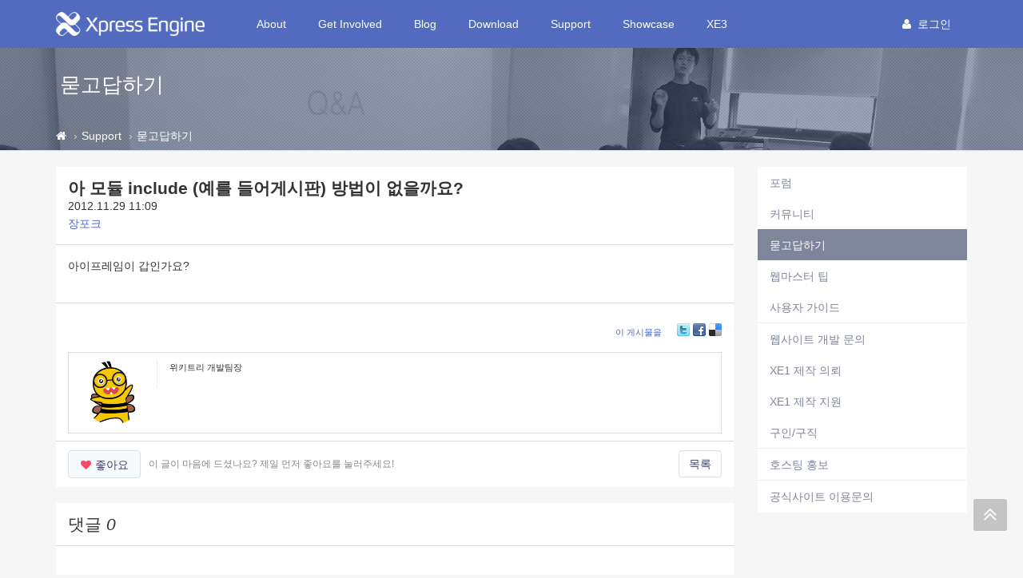

--- FILE ---
content_type: text/html; charset=UTF-8
request_url: https://xe1.xpressengine.com/qna/21364397
body_size: 10764
content:
<!DOCTYPE html>
<html lang="ko">
<head>
<!-- META -->
<meta charset="utf-8">
<meta name="Generator" content="XpressEngine">
<meta http-equiv="X-UA-Compatible" content="IE=edge">
<!-- TITLE -->
<title>아 모듈 include (예를 들어게시판) 방법이 없을까요? - 묻고답하기 - XpressEngine</title>
<!-- CSS -->
<link rel="stylesheet" href="/common/css/xe.css?20191023164956" />
<link rel="stylesheet" href="/addons/tag_relation/skins/default/css/default.css?20161222171424" />
<link rel="stylesheet" href="/addons/autocomplete/autocomplete.css?20161222171424" />
<link rel="stylesheet" href="/addons/oembed/jquery.oembed.css?20161222171424" />
<link rel="stylesheet" href="/modules/board/skins/xev3a/board.default.css?20161222171425" />
<link rel="stylesheet" href="/layouts/xe_v4/css/bootstrap.min.css?20161222171424" />
<link rel="stylesheet" href="/layouts/xe_v4/css/plugins.css?20161222171424" />
<link rel="stylesheet" href="/layouts/xe_v4/css/main.css?20161222171424" />
<link rel="stylesheet" href="/layouts/xe_v4/css/themes.css?20161222171424" />
<link rel="stylesheet" href="/layouts/xe_v4/css/xev4.css?20170613005111" />
<link rel="stylesheet" href="/modules/editor/styles/ckeditor_recommend/style.css?20191023164956" />
<link rel="stylesheet" href="/widgets/like_it/skins/default/default.likeit.css?20161222171425" />
<link rel="stylesheet" href="/widgets/bannerWidget/skins/default/banner.css?20170616111345" />
<!-- JS -->
<script>
var current_url = "https://xe1.xpressengine.com/?mid=qna&document_srl=21364397";
var request_uri = "https://xe1.xpressengine.com/";
var current_mid = "qna";
var waiting_message = "서버에 요청 중입니다. 잠시만 기다려주세요.";
var ssl_actions = new Array();
var default_url = "https://xe1.xpressengine.com/";
var enforce_ssl = true;</script>
<!--[if lt IE 9]><script src="/common/js/jquery-1.x.js?20161222171424"></script>
<![endif]--><!--[if gte IE 9]><!--><script src="/common/js/jquery.js?20161222171424"></script>
<!--<![endif]--><script src="/common/js/modernizr.js?20161222171424"></script>
<script src="/common/js/x.js?20161222171424"></script>
<script src="/common/js/URI.js?20171128173949"></script>
<script src="/common/js/blankshield.min.js?20191023164956"></script>
<script src="/common/js/common.js?20191023164956"></script>
<script src="/common/js/js_app.js?20191023164956"></script>
<script src="/common/js/xml2json.js?20170613005111"></script>
<script src="/common/js/xml_handler.js?20191023164956"></script>
<script src="/common/js/xml_js_filter.js?20191023164956"></script>
<script src="/modules/board/tpl/js/board.js?20191023164956"></script>
<script src="/common/js/html5.js?20161222171424"></script>
<script src="/common/js/respond.min.js?20161222171424"></script>
<script src="/widgets/like_it/skins/default/default.likeit.js?20161222171425"></script>
<!-- RSS -->
<link rel="alternate" type="application/rss+xml" title="RSS" href="https://xe1.xpressengine.com/qna/rss" /><link rel="alternate" type="application/atom+xml" title="Atom" href="https://xe1.xpressengine.com/qna/atom" /><!-- ICON -->
<link rel="shortcut icon" href="https://xe1.xpressengine.com/files/attach/xeicon/favicon.ico" /><link rel="apple-touch-icon" href="https://xe1.xpressengine.com/files/attach/xeicon/mobicon.png" />
<script>
						if(!captchaTargetAct) {var captchaTargetAct = [];}
						captchaTargetAct.push("procBoardInsertDocument","procBoardInsertComment","procIssuetrackerInsertIssue","procIssuetrackerInsertHistory","procTextyleInsertComment");
						</script>
<meta name="naver-site-verification" content="66482830c56352164ea614a3b36b4065ec8a82bf"/>

<script>
//<![CDATA[
var document_srl = 21364397;
//]]>
</script>

<meta name="viewport" content="width=device-width">
<style> .xe_content { font-size:14px; }</style>
<link rel="canonical" href="https://xe1.xpressengine.com/qna/21364397" />
<meta name="keywords" content="xpressengine,xe,cms,open-source" />
<meta name="description" content="아이프레임이 갑인가요?" />
<meta property="og:locale" content="ko_KR" />
<meta property="og:type" content="article" />
<meta property="og:url" content="https://xe1.xpressengine.com/qna/21364397" />
<meta property="og:site_name" content="XpressEngine" />
<meta property="og:title" content="아 모듈 include (예를 들어게시판) 방법이 없을까요? - 묻고답하기 - XpressEngine" />
<meta property="og:description" content="아이프레임이 갑인가요?" />
<meta property="article:published_time" content="2012-11-29T11:09:26+09:00" />
<meta property="article:modified_time" content="2012-11-29T11:09:26+09:00" />
<meta property="og:image" content="https://xe1.xpressengine.com/files/attach/site_image/site_image.1457187466.png" />
<meta property="og:image:width" content="1200" />
<meta property="og:image:height" content="600" />
<!-- Google Analytics -->
<script>
(function(i,s,o,g,r,a,m){i['GoogleAnalyticsObject']=r;i[r]=i[r]||function(){
(i[r].q=i[r].q||[]).push(arguments)},i[r].l=1*new Date();a=s.createElement(o),
m=s.getElementsByTagName(o)[0];a.async=1;a.src=g;m.parentNode.insertBefore(a,m)
})(window,document,'script','//www.google-analytics.com/analytics.js','ga');

ga('create', 'UA-46389165-1', 'auto');
ga('send', 'pageview', '/qna/21364397');
</script>

<style>
								.footer-user-box {
									margin: 0;
									padding: 0;
								}
								.footer-user-list {
									list-style: none;
								}
								.footer-user-list-title {
									display: inline-block;
									padding-right: 5px;
									font-weight: 700;
								}
								.footer-util-box {
									margin: 0;
									padding: 0;
								}
								.footer-util-list {
									list-style: none;
									position: relative;
									display: inline-block;
									padding-right: 5px;
								}
								.footer-util-list:after {
									content: '';
									display: block;
									width: 1px;
									height: 12px;
									position: absolute;
									top: 5px;
									right: 0;
									background: #D9D9D9;
								}
								.footer-util-list:last-child:after {
									display: none;
								}
							</style><script>
//<![CDATA[
xe.current_lang = "ko";
xe.cmd_find = "찾기";
xe.cmd_cancel = "취소";
xe.cmd_confirm = "확인";
xe.msg_no_root = "루트는 선택 할 수 없습니다.";
xe.msg_no_shortcut = "바로가기는 선택 할 수 없습니다.";
xe.msg_select_menu = "대상 메뉴 선택";
//]]>
</script>
</head>
<body>
<!-- 로그인 XE 제공자 연결 -->
<div id="page-container" class="header-fixed-top">
	<!-- Main Container -->
	<div id="main-container">
		<header class="navbar navbar-inverse navbar-fixed-top" role="navigation">
			<div class="container">
				<!-- GNB-HEADER -->
				<div class="navbar-header">
					<a href="https://xe1.xpressengine.com/">
						<h1 class="navbar-brand hidden-lg"><img src="/layouts/xe_v4/img/bi.png" alt="XpressEngine" width="69"
								height="30"></h1>
						<h1 class="navbar-brand visible-lg"><img src="/layouts/xe_v4/img/bi-lg.png" alt="XpressEngine" width="186"
								height="30"></h1>
					</a>
				</div>
				<!-- GNB -->
				<div class="collapse navbar-collapse" id="horizontal-menu-collapse">
					<ul class="nav navbar-nav">
												<li
							class="dropdown">
							<a href="https://xe1.xpressengine.com/about"
								class=" dropdown-toggle disabled "
								data-toggle="dropdown" |cond="$__Context->val1['list']">About</a>
							<ul class="dropdown-menu">
																									<li
										class="">
										<a href="https://xe1.xpressengine.com/about"
										
											class="active" |cond="$__Context->val2['selected']">About</a>																			</li>
																	<li
										class="">
										<a href="https://www.xehub.io/team"
										
											class="active" |cond="$__Context->val2['selected']">Team</a>																			</li>
																	<li
										class="">
										<a href="https://xe1.xpressengine.com/event"
										
											class="active" |cond="$__Context->val2['selected']">Event</a>																			</li>
																	<li
										class="divider">
																													</li>
																	<li
										class="">
										<a href="https://xe1.xpressengine.com/brand"
										
											class="active" |cond="$__Context->val2['selected']">Brand</a>																			</li>
															</ul>						</li><li
							class="dropdown">
							<a href="https://xe1.xpressengine.com/learn"
								class=" dropdown-toggle disabled "
								data-toggle="dropdown" |cond="$__Context->val1['list']">Get Involved</a>
							<ul class="dropdown-menu">
																									<li
										class="">
										<a href="https://xe1.xpressengine.com/learn"
										
											class="active" |cond="$__Context->val2['selected']">Learn</a>																			</li>
																	<li
										class="">
										<a href="https://xe1.xpressengine.com/dev_guide"
										
											class="active" |cond="$__Context->val2['selected']">개발자 가이드</a>																			</li>
																	<li
										class="">
										<a href="http://xpressengine.github.io/xe-manual-api/html/"
										
											class="active" |cond="$__Context->val2['selected']">API</a>																			</li>
															</ul>						</li><li
							class="">
							<a href="https://xe1.xpressengine.com/devlog"
								class=" "
								data-toggle="dropdown" |cond="$__Context->val1['list']">Blog</a>
													</li><li
							class="dropdown">
							<a href="https://xe1.xpressengine.com/download"
								class=" dropdown-toggle disabled "
								data-toggle="dropdown" |cond="$__Context->val1['list']">Download</a>
							<ul class="dropdown-menu">
																									<li
										class="">
										<a href="https://xe1.xpressengine.com/download"
										
											class="active" |cond="$__Context->val2['selected']">XE 자료실</a>																			</li>
																	<li
										class="">
										<a href="https://xe1.xpressengine.com/markethub"
										
											class="active" |cond="$__Context->val2['selected']">마켓 허브</a>																			</li>
															</ul>						</li><li
							class="dropdown">
							<a href="https://xe1.xpressengine.com/support"
								class="active dropdown-toggle disabled "
								data-toggle="dropdown" |cond="$__Context->val1['list']">Support</a>
							<ul class="dropdown-menu">
																									<li
										class="">
										<a href="https://xe1.xpressengine.com/forum"
										
											class="active" |cond="$__Context->val2['selected']">포럼</a>																			</li>
																	<li
										class="">
										<a href="https://xe1.xpressengine.com/community"
										
											class="active" |cond="$__Context->val2['selected']">커뮤니티</a>																			</li>
																	<li
										class="">
										<a href="https://xe1.xpressengine.com/qna"
										
											class="active" |cond="$__Context->val2['selected']">묻고답하기</a>																			</li>
																	<li
										class="">
										<a href="https://xe1.xpressengine.com/tip"
										
											class="active" |cond="$__Context->val2['selected']">웹마스터 팁</a>																			</li>
																	<li
										class="">
										<a href="https://xe1.xpressengine.com/user_guide"
										
											class="active" |cond="$__Context->val2['selected']">사용자 가이드</a>																			</li>
																	<li
										class="divider">
																													</li>
																	<li
										class="">
										<a href="https://xe1.xpressengine.com/contact_us"
										
											class="active" |cond="$__Context->val2['selected']">웹사이트 개발 문의</a>																			</li>
																	<li
										class="">
										<a href="https://xe1.xpressengine.com/request"
										
											class="active" |cond="$__Context->val2['selected']">XE1 제작 의뢰</a>																			</li>
																	<li
										class="">
										<a href="https://xe1.xpressengine.com/agent"
										
											class="active" |cond="$__Context->val2['selected']">XE1 제작 지원</a>																			</li>
																	<li
										class="">
										<a href="https://xe1.xpressengine.com/jobs"
										
											class="active" |cond="$__Context->val2['selected']">구인/구직</a>																			</li>
																	<li
										class="divider">
																													</li>
																	<li
										class="">
										<a href="https://xe1.xpressengine.com/hosting"
										
											class="active" |cond="$__Context->val2['selected']">호스팅 홍보</a>																			</li>
																	<li
										class="divider">
																													</li>
																	<li
										class="">
										<a href="https://xe1.xpressengine.com/service_help"
										
											class="active" |cond="$__Context->val2['selected']">공식사이트 이용문의</a>																			</li>
															</ul>						</li><li
							class="">
							<a href="https://xe1.xpressengine.com/showcase"
								class=" "
								data-toggle="dropdown" |cond="$__Context->val1['list']">Showcase</a>
													</li><li
							class="dropdown">
							<a href="https://www.xpressengine.com"
								class=" dropdown-toggle disabled "
								data-toggle="dropdown" |cond="$__Context->val1['list']">XE3</a>
							<ul class="dropdown-menu">
																									<li
										class="">
										<a href="https://www.xpressengine.com/"
										
											class="active" |cond="$__Context->val2['selected']">XE3</a>																			</li>
															</ul>						</li>					</ul>
					<div class="navbar-right">
						<ul class="nav navbar-nav member-menu">
														<!-- User Dropdown -->
																					<li class="dropdown">
								<a data-toggle="dropdown" class="dropdown-toggle disabled"
									href="https://xe1.xpressengine.com/index.php?mid=qna&amp;document_srl=21364397&amp;act=dispMemberLoginForm" |cond="!$__Context->is_logged"
									href="https://xe1.xpressengine.com/index.php?mid=qna&amp;document_srl=21364397&amp;act=dispMemberInfo" |cond="$__Context->is_logged">
																		<block href="https://xe1.xpressengine.com/index.php?mid=qna&amp;document_srl=21364397&amp;act=dispMemberLoginForm"><i
											class="fa fa-user" style="margin-right:8px"></i>로그인								</a>
								<ul id="member-menu-container" class="dropdown-menu">
									<li>
																																																		<a href="https://xe1.xpressengine.com/index.php?mid=qna&amp;document_srl=21364397&amp;act=dispMemberLoginForm">로그인</a>										<a href="https://xe1.xpressengine.com/index.php?mid=qna&amp;document_srl=21364397&amp;act=dispMemberSignUpForm">회원가입</a>									</li>
								</ul>
							</li>
							<!-- END User Dropdown -->
						</ul>
					</div>
				</div>
			</div>
		</header>
		<!-- END Header -->
		<!-- Page content -->
		<div id="page-content" class="clearfix">
			<div class="content-header"
				style="background: url('/layouts/xe_v4/img/bg004.jpg') repeat scroll 0 0; background-size:cover">
				<div class="header-section container">
					<h1>
												묻고답하기																	</h1>
				</div>
				
				<div class="breadcrumb-container">
					<div class="container">
						<ol class="breadcrumb">
							<li><a class="text-muted" href="https://xe1.xpressengine.com/" title="Home"><i class="fa fa-home"></i></a>
							</li>
															<li><a class="text-muted" href="https://xe1.xpressengine.com/support">Support</a></li>
																																					<li><a href="https://xe1.xpressengine.com/qna"
										class="text-muted">묻고답하기</a></li>
													</ol>
					</div>
				</div>				
			</div>						<div class="container">
				<div class="row clearfix">
					<!-- content -->
					<div class="col-xs-9" |cond="!$__Context->page_full_width" class="col-xs-12" |cond="$__Context->page_full_width">
						<div id="content-container">
																    <div class="board">
			<div class="board_read">
	<div class="panel panel-default">
		<!-- READ HEADER -->
		<div class="panel-heading">
			<h1 class="panel-title">
								<a href="https://xe1.xpressengine.com/qna/21364397">아 모듈 include (예를 들어게시판) 방법이 없을까요?</a>
			</h1>
			<p class="time">
				2012.11.29 11:09			</p>
			<p class="meta">
												<a href="#popup_menu_area" class="member_21353271 author" onclick="return false">장포크</a>				<span class="sum">
									</span>
			</p>
		</div>
		<!-- /READ HEADER -->
		<!-- Extra Output -->
				<!-- /Extra Output -->
		<!-- READ BODY -->
		<div class="read_body panel-body">
						<!--BeforeDocument(21364397,21353271)--><div class="document_21364397_21353271 xe_content"><p>아이프레임이 갑인가요?</p></div><!--AfterDocument(21364397,21353271)-->					</div>
		<!-- /READ BODY -->
		<!-- READ FOOTER -->
		<div class="read_footer panel-footer clearfix">
						<div class="tns">
												<a class="document_21364397 action" href="#popup_menu_area" onclick="return false">이 게시물을</a>
				<ul class="sns">
					<li class="twitter link"><a href="http://twitter.com/">Twitter</a></li>
					<li class="facebook link"><a href="http://facebook.com/">Facebook</a></li>
					<li class="delicious link"><a href="http://delicious.com/">Delicious</a></li>
				</ul>
				<script>
					var sTitle = '아 모듈 include (예를 들어게시판) 방법이 없을까요?';
					jQuery(function($){
					$('.twitter>a').snspost({
					type : 'twitter',
					content : sTitle + ' https://xe1.xpressengine.com/qna/21364397'
				});
				$('.facebook>a').snspost({
				type : 'facebook',
				content : sTitle
			});
			$('.delicious>a').snspost({
			type : 'delicious',
			content : sTitle
		});
	});
</script>
</div>
<div class="sign">
	<img src="https://xe1.xpressengine.com/files/member_extra_info/profile_image/271/353/021/21353271.png?20150602121423" alt="Profile" class="pf" />	<div class="tx"><p>위키트리 개발팀장<br /><br /></p></div></div></div>
<div class="panel-footer clearfix">
	<div class="pull-left">
						<div class="xe-widget-wrapper " style="display:inline-block;overflow:inherit;"><div style="*zoom:1;padding:0px 0px 0px 0px !important;"><div class="btn btn-default btn-alt btn-like-it" data-profile-image="/modules/board/skins/xev3a/profile.gif" data-disabled="disabled" data-target-srl="21364397" data-action="likeit">
	<i class="fa fa-heart"></i><span>좋아요</span><small class="count"></small>
</div>
<!-- message -->
<span class="like-it-message" data-target-srl="21364397">
		<span class="default_msg">이 글이 마음에 드셨나요? 제일 먼저 좋아요를 눌러주세요!</span>
</span></div></div>
	</div>
	<div class="pull-right">
		<a href="https://xe1.xpressengine.com/qna" class="btn btn-default btn-alt">목록</a>
	</div>
</div>
<!-- /READ FOOTER -->
</div>
</div>
<!-- COMMENT -->
<div class="feedback panel panel-default" id="comment">
	<div class="panel-heading">
		<h2 class="panel-title">댓글 <em>0</em></h2>
	</div>
	<div class="panel-body">
				<div class="text-center">
					</div>
	</div>
	<div class="panel-body">
			</div>
	<div class="panel-footer text-right">
		<a href="https://xe1.xpressengine.com/qna" class="btn btn-default btn-alt">목록</a>
		
	</div>
</div>
<div>
</div>
<!-- /COMMENT -->
	<div class="panel panel-default clearfix">
		<div class="table board_list" id="board_list">
			<table width="100%" class="table" summary="List of Articles">
				<thead>
					<!-- LIST HEADER -->
					<tr>
																											<th scope="col"><span>글쓴이</span></th>																																																																																			<th scope="col" class="title"><span>제목</span></th>																																																																																																																																				<th scope="col"><span><a href="https://xe1.xpressengine.com/index.php?mid=qna&amp;document_srl=21364397&amp;sort_index=update_order&amp;order_type=desc">최종 글</a></span></th>																																													</tr>
					<!-- /LIST HEADER -->
				</thead>
								<tbody>
					<!-- NOTICE -->
										
					<tr class="notice ">
																											<td class="author"><a href="#popup_menu_area" class="member_18323188" onclick="return false">XE</a></td>																																																																																			<td class="title">
								<a href="https://xe1.xpressengine.com/qna/22547110">
									<span class="label label-primary">공지</span> <span style="font-weight:bold;">글 쓰기,삭제 운영방식 변경 공지</span>								</a>
								<a href="https://xe1.xpressengine.com/qna/22547110#comment" class="replyNum" title="Replies">
									[16]
								</a>																								
															</td>																																																																																																																																				<td class="lastReply">
																	<a href="https://xe1.xpressengine.com/qna/22547110#comment" title="Last Reply">
										2019.03.05									</a>
									<span>
										<sub>by</sub>
										남기남									</span>																							</td>																																													</tr>					<!-- /NOTICE -->
					<!-- LIST -->
					<tr class="">
																											<td class="author"><a href="#popup_menu_area" class="member_3911202" onclick="return false">박경서726</a></td>																																																																																			<td class="title">
								<a href="https://xe1.xpressengine.com/qna/21365148">회원설정 - 연동하기  질문(의사면허번호 조회)</a>
								 
																																							</td>																																																																																																																																				<td class="lastReply">
																&nbsp;							</td>																																													</tr><tr class="">
																											<td class="author"><a href="#popup_menu_area" class="member_21270168" onclick="return false">RUNFS</a></td>																																																																																			<td class="title">
								<a href="https://xe1.xpressengine.com/qna/21364313">확장변수 날짜(일자) 정렬 오류</a>
								 
																																							</td>																																																																																																																																				<td class="lastReply">
																&nbsp;							</td>																																													</tr><tr class="">
																											<td class="author"><a href="#popup_menu_area" class="member_3726762" onclick="return false">술익는마을</a></td>																																																																																			<td class="title">
								<a href="https://xe1.xpressengine.com/qna/21365022">텍스타일 백업한 데이터를 불러오기</a>
								 
																																							</td>																																																																																																																																				<td class="lastReply">
																&nbsp;							</td>																																													</tr><tr class="">
																											<td class="author"><a href="#popup_menu_area" class="member_21353858" onclick="return false">어렵다용</a></td>																																																																																			<td class="title">
								<a href="https://xe1.xpressengine.com/qna/21363396">ssh로 xe코어 압축해제 명령어 부탁해요. 1.5.3.6.버전요</a>
								<a href="https://xe1.xpressengine.com/qna/21363396#comment" class="replyNum" title="Replies">[2]</a> 
																																							</td>																																																																																																																																				<td class="lastReply">
																	<a href="https://xe1.xpressengine.com/qna/21363396#comment" title="Last Reply">
										2012.11.29									</a>
									<span>
										<sub>by</sub>
										묵탱									</span>																							</td>																																													</tr><tr class="">
																											<td class="author"><a href="#popup_menu_area" class="member_18137356" onclick="return false">onair</a></td>																																																																																			<td class="title">
								<a href="https://xe1.xpressengine.com/qna/21364762">설치시 퍼미션에러</a>
								<a href="https://xe1.xpressengine.com/qna/21364762#comment" class="replyNum" title="Replies">[1]</a> 
																																							</td>																																																																																																																																				<td class="lastReply">
																	<a href="https://xe1.xpressengine.com/qna/21364762#comment" title="Last Reply">
										2012.11.29									</a>
									<span>
										<sub>by</sub>
										onair									</span>																							</td>																																													</tr><tr class="">
																											<td class="author"><a href="#popup_menu_area" class="member_21337939" onclick="return false">아수라13</a></td>																																																																																			<td class="title">
								<a href="https://xe1.xpressengine.com/qna/21364645">NetCabin_X3 를 사용하고 있습니다. 위젯박스 위에 기본타이틀(?)을 어찌 변경할까요</a>
								<a href="https://xe1.xpressengine.com/qna/21364645#comment" class="replyNum" title="Replies">[1]</a> 
																																							</td>																																																																																																																																				<td class="lastReply">
																	<a href="https://xe1.xpressengine.com/qna/21364645#comment" title="Last Reply">
										2012.11.29									</a>
									<span>
										<sub>by</sub>
										송동우									</span>																							</td>																																													</tr><tr class="">
																											<td class="author"><a href="#popup_menu_area" class="member_21353858" onclick="return false">어렵다용</a></td>																																																																																			<td class="title">
								<a href="https://xe1.xpressengine.com/qna/21364627">레이아웃 에러</a>
								<a href="https://xe1.xpressengine.com/qna/21364627#comment" class="replyNum" title="Replies">[1]</a> 
																																							</td>																																																																																																																																				<td class="lastReply">
																	<a href="https://xe1.xpressengine.com/qna/21364627#comment" title="Last Reply">
										2012.11.29									</a>
									<span>
										<sub>by</sub>
										착한악마									</span>																							</td>																																													</tr><tr class="">
																											<td class="author"><a href="#popup_menu_area" class="member_21341105" onclick="return false">폼메일</a></td>																																																																																			<td class="title">
								<a href="https://xe1.xpressengine.com/qna/21348080">제로보드xe에서 폼메일 기능을 넣으려고 합니다.</a>
								<a href="https://xe1.xpressengine.com/qna/21348080#comment" class="replyNum" title="Replies">[1]</a> 
																																							</td>																																																																																																																																				<td class="lastReply">
																	<a href="https://xe1.xpressengine.com/qna/21348080#comment" title="Last Reply">
										2012.11.29									</a>
									<span>
										<sub>by</sub>
										착한악마									</span>																							</td>																																													</tr><tr class="">
																											<td class="author"><a href="#popup_menu_area" class="member_18435078" onclick="return false">미디안</a></td>																																																																																			<td class="title">
								<a href="https://xe1.xpressengine.com/qna/21363542">1.5.3.6 업데이트후 증상..</a>
								<a href="https://xe1.xpressengine.com/qna/21363542#comment" class="replyNum" title="Replies">[1]</a> 
																																							</td>																																																																																																																																				<td class="lastReply">
																	<a href="https://xe1.xpressengine.com/qna/21363542#comment" title="Last Reply">
										2012.11.29									</a>
									<span>
										<sub>by</sub>
										미디안									</span>																							</td>																																													</tr><tr class="">
																											<td class="author"><a href="#popup_menu_area" class="member_20821959" onclick="return false">타우렌힐농장</a></td>																																																																																			<td class="title">
								<a href="https://xe1.xpressengine.com/qna/21364600">게시판관리에서 분류관리문제입니다.</a>
								<a href="https://xe1.xpressengine.com/qna/21364600#comment" class="replyNum" title="Replies">[1]</a> 
																<img src="https://xe1.xpressengine.com/modules/document/tpl/icons//file.gif" alt="file" title="file" style="margin-right:2px;" />																							</td>																																																																																																																																				<td class="lastReply">
																	<a href="https://xe1.xpressengine.com/qna/21364600#comment" title="Last Reply">
										2012.11.29									</a>
																																</td>																																													</tr><tr class="active">
																											<td class="author"><a href="#popup_menu_area" class="member_21353271" onclick="return false">장포크</a></td>																																																																																			<td class="title">
								<a href="https://xe1.xpressengine.com/qna/21364397">아 모듈 include (예를 들어게시판) 방법이 없을까요?</a>
								 
																																							</td>																																																																																																																																				<td class="lastReply">
																&nbsp;							</td>																																													</tr><tr class="">
																											<td class="author"><a href="#popup_menu_area" class="member_20923644" onclick="return false">윤성희R</a></td>																																																																																			<td class="title">
								<a href="https://xe1.xpressengine.com/qna/21364342">페이지 모듈의 타입 변경</a>
								<a href="https://xe1.xpressengine.com/qna/21364342#comment" class="replyNum" title="Replies">[1]</a> 
																																							</td>																																																																																																																																				<td class="lastReply">
																	<a href="https://xe1.xpressengine.com/qna/21364342#comment" title="Last Reply">
										2012.11.29									</a>
									<span>
										<sub>by</sub>
										sejin7940									</span>																							</td>																																													</tr><tr class="">
																											<td class="author"><a href="#popup_menu_area" class="member_3304630" onclick="return false">김재순</a></td>																																																																																			<td class="title">
								<a href="https://xe1.xpressengine.com/qna/21364242">위젯코드를 수동으로 삽입할때 경로</a>
								 
																																							</td>																																																																																																																																				<td class="lastReply">
																&nbsp;							</td>																																													</tr><tr class="">
																											<td class="author"><a href="#popup_menu_area" class="member_20074117" onclick="return false">이지매니아</a></td>																																																																																			<td class="title">
								<a href="https://xe1.xpressengine.com/qna/21363861">게시판에 올라간 이미지 확대 금지 가능한가요?</a>
								<a href="https://xe1.xpressengine.com/qna/21363861#comment" class="replyNum" title="Replies">[2]</a> 
																																							</td>																																																																																																																																				<td class="lastReply">
																	<a href="https://xe1.xpressengine.com/qna/21363861#comment" title="Last Reply">
										2012.11.29									</a>
									<span>
										<sub>by</sub>
										sejin7940									</span>																							</td>																																													</tr><tr class="">
																											<td class="author"><a href="#popup_menu_area" class="member_19558330" onclick="return false">cocoplick</a></td>																																																																																			<td class="title">
								<a href="https://xe1.xpressengine.com/qna/19644826">사이트 메인가운데에 로고다는법좀 알켜주세요 ㅠㅠ</a>
								<a href="https://xe1.xpressengine.com/qna/19644826#comment" class="replyNum" title="Replies">[2]</a> 
																																							</td>																																																																																																																																				<td class="lastReply">
																	<a href="https://xe1.xpressengine.com/qna/19644826#comment" title="Last Reply">
										2012.11.29									</a>
									<span>
										<sub>by</sub>
										디쎔버									</span>																							</td>																																													</tr><tr class="">
																											<td class="author"><a href="#popup_menu_area" class="member_3946287" onclick="return false">떠나자</a></td>																																																																																			<td class="title">
								<a href="https://xe1.xpressengine.com/qna/18524173">로고 중앙정렬 안되네요..  ㅡㅡ;</a>
								<a href="https://xe1.xpressengine.com/qna/18524173#comment" class="replyNum" title="Replies">[1]</a> 
																																							</td>																																																																																																																																				<td class="lastReply">
																	<a href="https://xe1.xpressengine.com/qna/18524173#comment" title="Last Reply">
										2012.11.28									</a>
									<span>
										<sub>by</sub>
										디쎔버									</span>																							</td>																																													</tr><tr class="">
																											<td class="author"><a href="#popup_menu_area" class="member_20273663" onclick="return false">DOUBLEP</a></td>																																																																																			<td class="title">
								<a href="https://xe1.xpressengine.com/qna/21363460">글쓴이에서 닉네임을 *로 표시할 수 있나요~?</a>
								 
																																							</td>																																																																																																																																				<td class="lastReply">
																&nbsp;							</td>																																													</tr><tr class="">
																											<td class="author"><a href="#popup_menu_area" class="member_21353858" onclick="return false">어렵다용</a></td>																																																																																			<td class="title">
								<a href="https://xe1.xpressengine.com/qna/21363367">ssh로 xe코어 압축해제 명령어 부탁해요.</a>
								<a href="https://xe1.xpressengine.com/qna/21363367#comment" class="replyNum" title="Replies">[1]</a> 
																																							</td>																																																																																																																																				<td class="lastReply">
																	<a href="https://xe1.xpressengine.com/qna/21363367#comment" title="Last Reply">
										2012.11.28									</a>
									<span>
										<sub>by</sub>
										송동우									</span>																							</td>																																													</tr><tr class="">
																											<td class="author"><a href="#popup_menu_area" class="member_20862863" onclick="return false">오오미요</a></td>																																																																																			<td class="title">
								<a href="https://xe1.xpressengine.com/qna/21363275">펑</a>
								<a href="https://xe1.xpressengine.com/qna/21363275#comment" class="replyNum" title="Replies">[2]</a> 
																<img src="https://xe1.xpressengine.com/modules/document/tpl/icons//file.gif" alt="file" title="file" style="margin-right:2px;" />																							</td>																																																																																																																																				<td class="lastReply">
																	<a href="https://xe1.xpressengine.com/qna/21363275#comment" title="Last Reply">
										2012.11.28									</a>
									<span>
										<sub>by</sub>
										BluesPia[꾸야]									</span>																							</td>																																													</tr><tr class="">
																											<td class="author"><a href="#popup_menu_area" class="member_21353858" onclick="return false">어렵다용</a></td>																																																																																			<td class="title">
								<a href="https://xe1.xpressengine.com/qna/21363219">송동우님 이거 답변 좀... 익게 수정요</a>
								 
																																							</td>																																																																																																																																				<td class="lastReply">
																&nbsp;							</td>																																													</tr><tr class="">
																											<td class="author"><a href="#popup_menu_area" class="member_19681975" onclick="return false">누란지세</a></td>																																																																																			<td class="title">
								<a href="https://xe1.xpressengine.com/qna/21363146">&lt;!--@foreach   A  as B   이게 무슨구문인가영?</a>
								<a href="https://xe1.xpressengine.com/qna/21363146#comment" class="replyNum" title="Replies">[1]</a> 
																																							</td>																																																																																																																																				<td class="lastReply">
																	<a href="https://xe1.xpressengine.com/qna/21363146#comment" title="Last Reply">
										2012.11.28									</a>
									<span>
										<sub>by</sub>
										sejin7940									</span>																							</td>																																													</tr><tr class="">
																											<td class="author"><a href="#popup_menu_area" class="member_21226797" onclick="return false">오늘도가자11</a></td>																																																																																			<td class="title">
								<a href="https://xe1.xpressengine.com/qna/21362632">게시판 제목 배경을 이렇게 바꿀수 있을가요?</a>
								<a href="https://xe1.xpressengine.com/qna/21362632#comment" class="replyNum" title="Replies">[1]</a> 
																<img src="https://xe1.xpressengine.com/modules/document/tpl/icons//file.gif" alt="file" title="file" style="margin-right:2px;" />																							</td>																																																																																																																																				<td class="lastReply">
																	<a href="https://xe1.xpressengine.com/qna/21362632#comment" title="Last Reply">
										2012.11.28									</a>
									<span>
										<sub>by</sub>
										송동우									</span>																							</td>																																													</tr><tr class="">
																											<td class="author"><a href="#popup_menu_area" class="member_21353757" onclick="return false">릭키님</a></td>																																																																																			<td class="title">
								<a href="https://xe1.xpressengine.com/qna/21363002">xe 레이아웃...로그인창 위치 변경하는법</a>
								<a href="https://xe1.xpressengine.com/qna/21363002#comment" class="replyNum" title="Replies">[1]</a> 
																																							</td>																																																																																																																																				<td class="lastReply">
																	<a href="https://xe1.xpressengine.com/qna/21363002#comment" title="Last Reply">
										2012.11.28									</a>
									<span>
										<sub>by</sub>
										sejin7940									</span>																							</td>																																													</tr><tr class="">
																											<td class="author"><a href="#popup_menu_area" class="member_18562855" onclick="return false">스럴스럴</a></td>																																																																																			<td class="title">
								<a href="https://xe1.xpressengine.com/qna/20966576">상단내용 태그 입력오류</a>
								<a href="https://xe1.xpressengine.com/qna/20966576#comment" class="replyNum" title="Replies">[2]</a> 
																<img src="https://xe1.xpressengine.com/modules/document/tpl/icons//file.gif" alt="file" title="file" style="margin-right:2px;" />																							</td>																																																																																																																																				<td class="lastReply">
																	<a href="https://xe1.xpressengine.com/qna/20966576#comment" title="Last Reply">
										2012.11.28									</a>
									<span>
										<sub>by</sub>
										용초딩									</span>																							</td>																																													</tr><tr class="">
																											<td class="author"><a href="#popup_menu_area" class="member_21142527" onclick="return false">CUPA</a></td>																																																																																			<td class="title">
								<a href="https://xe1.xpressengine.com/qna/21360584">게시판분류 관련질문입니다 ㅠㅠ 꼭좀 도와주세요..</a>
								<a href="https://xe1.xpressengine.com/qna/21360584#comment" class="replyNum" title="Replies">[1]</a> 
																																							</td>																																																																																																																																				<td class="lastReply">
																	<a href="https://xe1.xpressengine.com/qna/21360584#comment" title="Last Reply">
										2012.11.28									</a>
									<span>
										<sub>by</sub>
										sejin7940									</span>																							</td>																																													</tr><tr class="">
																											<td class="author"><a href="#popup_menu_area" class="member_21337939" onclick="return false">아수라13</a></td>																																																																																			<td class="title">
								<a href="https://xe1.xpressengine.com/qna/21361244">특정 게시판에 미리 작성할 항목을 표기 해놓을 수 없을까요?(냉유)</a>
								<a href="https://xe1.xpressengine.com/qna/21361244#comment" class="replyNum" title="Replies">[1]</a> 
																																							</td>																																																																																																																																				<td class="lastReply">
																	<a href="https://xe1.xpressengine.com/qna/21361244#comment" title="Last Reply">
										2012.11.28									</a>
									<span>
										<sub>by</sub>
										sejin7940									</span>																							</td>																																													</tr><tr class="">
																											<td class="author"><a href="#popup_menu_area" class="member_19206676" onclick="return false">LEe마스터</a></td>																																																																																			<td class="title">
								<a href="https://xe1.xpressengine.com/qna/21362502">제목 필터링 하는방법좀요..</a>
								<a href="https://xe1.xpressengine.com/qna/21362502#comment" class="replyNum" title="Replies">[1]</a> 
																																							</td>																																																																																																																																				<td class="lastReply">
																	<a href="https://xe1.xpressengine.com/qna/21362502#comment" title="Last Reply">
										2012.11.28									</a>
									<span>
										<sub>by</sub>
										sejin7940									</span>																							</td>																																													</tr><tr class="">
																											<td class="author"><a href="#popup_menu_area" class="member_21353858" onclick="return false">어렵다용</a></td>																																																																																			<td class="title">
								<a href="https://xe1.xpressengine.com/qna/21362664">댓글 말고 답글을 쓸 수 있는 게시판 없나요??</a>
								<a href="https://xe1.xpressengine.com/qna/21362664#comment" class="replyNum" title="Replies">[1]</a> 
																																							</td>																																																																																																																																				<td class="lastReply">
																	<a href="https://xe1.xpressengine.com/qna/21362664#comment" title="Last Reply">
										2012.11.28									</a>
									<span>
										<sub>by</sub>
										sejin7940									</span>																							</td>																																													</tr><tr class="">
																											<td class="author"><a href="#popup_menu_area" class="member_20545507" onclick="return false">참빛바다</a></td>																																																																																			<td class="title">
								<a href="https://xe1.xpressengine.com/qna/21362654">게시글에 첨부된 이미지를 하나를 본문에 표시하려면?</a>
								<a href="https://xe1.xpressengine.com/qna/21362654#comment" class="replyNum" title="Replies">[1]</a> 
																																							</td>																																																																																																																																				<td class="lastReply">
																	<a href="https://xe1.xpressengine.com/qna/21362654#comment" title="Last Reply">
										2012.11.28									</a>
									<span>
										<sub>by</sub>
										sejin7940									</span>																							</td>																																													</tr><tr class="">
																											<td class="author"><a href="#popup_menu_area" class="member_20545507" onclick="return false">참빛바다</a></td>																																																																																			<td class="title">
								<a href="https://xe1.xpressengine.com/qna/21362701">현재 모듈의 확장변수를 전부(혹은 몇개 제한으로) 뽑아올수 있나요?</a>
								<a href="https://xe1.xpressengine.com/qna/21362701#comment" class="replyNum" title="Replies">[1]</a> 
																																							</td>																																																																																																																																				<td class="lastReply">
																	<a href="https://xe1.xpressengine.com/qna/21362701#comment" title="Last Reply">
										2012.11.28									</a>
									<span>
										<sub>by</sub>
										sejin7940									</span>																							</td>																																													</tr>					<!-- /LIST -->
				</tbody>			</table>
		</div>
	</div>
	<div class="list_footer">
		<div class="text-center">
			<!-- pagination -->
			<ul class="pagination clearfix">
				<li><a href="https://xe1.xpressengine.com/qna" class="direction prev"><span></span><span></span> 첫 페이지</a></li>
				<li>
										<a href="https://xe1.xpressengine.com/index.php?mid=qna&amp;page=1238">1238</a>				</li><li>
										<a href="https://xe1.xpressengine.com/index.php?mid=qna&amp;page=1239">1239</a>				</li><li>
										<a href="https://xe1.xpressengine.com/index.php?mid=qna&amp;page=1240">1240</a>				</li><li>
										<a href="https://xe1.xpressengine.com/index.php?mid=qna&amp;page=1241">1241</a>				</li><li>
										<a href="https://xe1.xpressengine.com/index.php?mid=qna&amp;page=1242">1242</a>				</li><li class="active">
					<a href="#"><strong>1243</strong> </a>									</li><li>
										<a href="https://xe1.xpressengine.com/index.php?mid=qna&amp;page=1244">1244</a>				</li><li>
										<a href="https://xe1.xpressengine.com/index.php?mid=qna&amp;page=1245">1245</a>				</li><li>
										<a href="https://xe1.xpressengine.com/index.php?mid=qna&amp;page=1246">1246</a>				</li><li>
										<a href="https://xe1.xpressengine.com/index.php?mid=qna&amp;page=1247">1247</a>				</li>				<li><a href="https://xe1.xpressengine.com/index.php?mid=qna&amp;page=4414" class="direction next">끝 페이지</a></li>
			</ul>		</div>
		<div class="clearfix">
			<div class="pull-left">
				<form action="https://xe1.xpressengine.com/" method="get" onsubmit="return procFilter(this, search)" id="board_search" class="form" ><input type="hidden" name="act" value="" />
					<input type="hidden" name="vid" value="" />
					<input type="hidden" name="mid" value="qna" />
					<input type="hidden" name="category" value="" />
					<div class="input-group">
						<span class="input-group-addon">
							<select name="search_target">
								<option value="title_content">제목+내용</option><option value="title">제목</option><option value="content">내용</option><option value="comment">댓글</option><option value="user_name">이름</option><option value="nick_name">닉네임</option><option value="tag">태그</option>							</select>
						</span>
						<input type="text" name="search_keyword" value="" title="검색" class="form-control" />
						<span class="input-group-btn">
							<button type="submit" class="btn btn-default btn-alt" onclick="xGetElementById('board_search').submit();return false;"><i class="fa fa-search"></i> 검색</button>
						</span>
					</div>
				</form>			</div>
			<div class="pull-right">
				<a href="https://xe1.xpressengine.com/index.php?mid=qna&amp;document_srl=21364397&amp;act=dispBoardTagList" class="btn btn-default btn-alt"><i class="fa fa-tags"></i> 태그</a>
				<a href="https://xe1.xpressengine.com/index.php?mid=qna&amp;act=dispBoardWrite" class="btn btn-primary btn-alt"><i class="fa fa-pencil"></i> 쓰기</a>
							</div>
		</div>
	</div>
		</div>
															</div>
					</div>
					<!-- LNB -->
					<div class="col-xs-3">
						
						<div class="xe-widget-wrapper " style=""><div style="*zoom:1;padding:0px 0px 0px 0px !important;"></div></div>
						
						<ul class="list-group">
							<li
								class="list-group-item  ">
								<a href="https://xe1.xpressengine.com/forum"
								>포럼</a>															</li><li
								class="list-group-item  ">
								<a href="https://xe1.xpressengine.com/community"
								>커뮤니티</a>															</li><li
								class="list-group-item active ">
								<a href="https://xe1.xpressengine.com/qna"
								>묻고답하기</a>															</li><li
								class="list-group-item  ">
								<a href="https://xe1.xpressengine.com/tip"
								>웹마스터 팁</a>															</li><li
								class="list-group-item  ">
								<a href="https://xe1.xpressengine.com/user_guide"
								>사용자 가이드</a>															</li><li
								class="list-group-item  divider">
																							</li><li
								class="list-group-item  ">
								<a href="https://xe1.xpressengine.com/contact_us"
								>웹사이트 개발 문의</a>															</li><li
								class="list-group-item  ">
								<a href="https://xe1.xpressengine.com/request"
								>XE1 제작 의뢰</a>															</li><li
								class="list-group-item  ">
								<a href="https://xe1.xpressengine.com/agent"
								>XE1 제작 지원</a>															</li><li
								class="list-group-item  ">
								<a href="https://xe1.xpressengine.com/jobs"
								>구인/구직</a>															</li><li
								class="list-group-item  divider">
																							</li><li
								class="list-group-item  ">
								<a href="https://xe1.xpressengine.com/hosting"
								>호스팅 홍보</a>															</li><li
								class="list-group-item  divider">
																							</li><li
								class="list-group-item  ">
								<a href="https://xe1.xpressengine.com/service_help"
								>공식사이트 이용문의</a>															</li>						</ul>					</div>					<!-- //LNB -->
				</div>
			</div>		</div>
		<!-- END Page Content -->
		<!-- Footer -->
		<footer class="clearfix">
			<div class="container">
				<div class="sitemap">
					<div class="row">
						<!-- <div class="col-xs-3 text-center"></div> -->
						<div class="col-xs-9">
							<div>
								<h3 class="sr-only">사이트맵</h3>
							</div>
							<div class="row">
								<div class="col-xs-2 sitemap-wrap">
									<div class="sitemap-item">
										<h4><a href="https://xe1.xpressengine.com/about">About</a></h4>
										<ul class="list-unstyled">
											<li><a href="https://xe1.xpressengine.com/event">Event</a></li>
											<li><a href="https://www.xehub.io/team" target="_blank">Team</a></li>
										</ul>
									</div>
								</div>
								<div class="col-xs-2 sitemap-wrap">
									<div class="sitemap-item">
										<h4><a href="https://xe1.xpressengine.com/dev_guide">Get involved</a></h4>
										<ul class="list-unstyled">
											<li><a href="https://xe1.xpressengine.com/dev_guide">개발자 가이드</a></li>
											<li><a href="http://xpressengine.github.io/xe-manual-api/html">API</a></li>
										</ul>
									</div>
								</div>
								<div class="col-xs-2 sitemap-wrap">
									<div class="sitemap-item">
										<h4><a href="https://xe1.xpressengine.com/devlog">Blog</a></h4>
									</div>
								</div>
								<div class="col-xs-2 sitemap-wrap">
									<div class="sitemap-item">
										<h4><a href="https://xe1.xpressengine.com/download">Download</a></h4>
										<ul class="list-unstyled">
											<li><a href="https://xe1.xpressengine.com/download">공식 자료실</a></li>
											<li><a href="https://xe1.xpressengine.com/markethub">마켓 허브</a></li>
										</ul>
									</div>
								</div>
								<div class="col-xs-2 sitemap-wrap">
									<div class="sitemap-item">
										<h4><a href="https://xe1.xpressengine.com/forum">Support</a></h4>
										<ul class="list-unstyled">
											<li><a href="https://xe1.xpressengine.com/user_guide">사용자 가이드</a></li>
											<li><a href="https://xe1.xpressengine.com/forum">XE 포럼</a></li>
											<li><a href="https://xe1.xpressengine.com/qna">묻고답하기</a></li>
											<li><a href="https://xe1.xpressengine.com/tip">XE 팁</a></li>
										</ul>
									</div>
								</div>
								<div class="col-xs-2 sitemap-wrap">
									<div class="sitemap-item">
										<h4><a href="https://xe1.xpressengine.com/showcase">Showcase</a></h4>
									</div>
								</div>
							</div>
						</div>
					</div>
				</div>
				<div class="row abbr">
					<div class="col-xs-9">
						<div class="row">
							
							<div class="col-xs-5">
								<ul class=“footer-user-box” style="margin: 0 0 20px; padding: 0;">
									<li class=“footer-user-list” style="list-style: none;"> <span
											class=“footer-user-list-title”
											style="display: inline-block; padding-right: 5px; font-weight: 700;">대표번호</span>
										<span><a href="tel:070-5220-0620" style="color: #FFF">070-5220-0620</a></span>
									</li>
									<li class=“footer-user-list” style="list-style: none;"> <span
											class=“footer-user-list-title”
											style="display: inline-block; padding-right: 5px; font-weight: 700;">문의메일
										</span> <span><a href="mailto:contact@xpressengine.com"
												style="color: #FFF">contact@xpressengine.com</a></span> </li>
									<li class=“footer-user-list” style="list-style: none;"> <span
											class=“footer-user-list-title”
											style="display: inline-block; padding-right: 5px; font-weight: 700;">상담시간</span>
										<span>평일 10:00 ~ 19:00 (주말/공휴일 휴무)</span> </li>
								</ul>
							</div>
							<div class="col-xs-7">
								<ul class=“footer-util-box” style="margin: 0; padding: 0;">
									<li class=“footer-util-list”
										style="list-style: none; position: relative; display: inline-block; padding-right: 5px;">
										<span class=“footer-util-list-title”>엑스이허브</span> </li>
									<li class=“footer-util-list”
										style="list-style: none; position: relative; display: inline-block; padding-right: 5px;">
										<span class=“footer-util-list-title”>주식회사대표이사 : 오승훈</span> </li>
									<li class=“footer-util-list”
										style="list-style: none; position: relative; display: inline-block; padding-right: 5px;">
										<span class=“footer-util-list-title”>서울특별시 금천구 가산디지털1로 168, A동 506-1호</span> </li>
									<li class=“footer-util-list”
										style="list-style: none; position: relative; display: inline-block; padding-right: 5px;">
										<span class=“footer-util-list-title”>사업자등록번호: 890-87-00869</span> </li>
									<li class=“footer-util-list”
										style="list-style: none; position: relative; display: inline-block; padding-right: 5px;">
										<span class=“footer-util-list-title”>통신판매업 신고번호: 제2019-서울강남-01664호</span> </li>
									<li class=“footer-util-list”
										style="list-style: none; position: relative; display: inline-block; padding-right: 5px;">
										<span class=“footer-util-list-title”>개인정보 보호책임자: 오승훈</span> </li>
								</ul>
							</div>
						</div>
					</div>
				</div>
				<div class="row abbr">
					<div class="col-xs-9">
						<div class="row">
							<div class="col-xs-5">
								<address>&copy; 2022 <a href="https://www.xehub.io" target="_blank">엑스이허브 Co.</a>
								</address>
							</div>
							<div class="col-xs-7">
								<ul class="list-inline">
									<li>
										<a href="https://xe1.xpressengine.com/contact">
																						Contact																					</a>
									</li><li>
										<a href="https://xe1.xpressengine.com/service_help">
																						공식사이트 이용문의																					</a>
									</li><li>
										<a href="https://xe1.xpressengine.com/privacy">
																						<strong style="color: #FFF;">개인정보처리방침</strong>
																					</a>
									</li><li>
										<a href="https://xe1.xpressengine.com/community_rule">
																						커뮤니티 운영규칙																					</a>
									</li><li>
										<a href="https://xe1.xpressengine.com/findemail">
																						이메일 찾기																					</a>
									</li>								</ul>
							</div>
													</div>
					</div>
				</div>
			</div>
		</footer>
		<!-- END Footer -->
	</div>
	<!-- END Main Container -->
</div>
<!-- END Page Container -->
<a id="to-top" href="#" style="display: inline;"><i class="fa fa-angle-double-up"></i></a><meta name="naver-site-verification" content="66482830c56352164ea614a3b36b4065ec8a82bf"/>
<meta property="fb:pages" content="239379599488419" />
<!-- Facebook Pixel Code -->
<script>
!function(f,b,e,v,n,t,s){if(f.fbq)return;n=f.fbq=function(){n.callMethod?
n.callMethod.apply(n,arguments):n.queue.push(arguments)};if(!f._fbq)f._fbq=n;
n.push=n;n.loaded=!0;n.version='2.0';n.queue=[];t=b.createElement(e);t.async=!0;
t.src=v;s=b.getElementsByTagName(e)[0];s.parentNode.insertBefore(t,s)}(window,
document,'script','//connect.facebook.net/en_US/fbevents.js');

fbq('init', '1652128801736486');
fbq('track', "PageView");</script>
<noscript><img height="1" width="1" style="display:none"
src="https://www.facebook.com/tr?id=1652128801736486&ev=PageView&noscript=1"
/></noscript>
<!-- End Facebook Pixel Code -->

<script>
  (function(i,s,o,g,r,a,m){i['GoogleAnalyticsObject']=r;i[r]=i[r]||function(){
  (i[r].q=i[r].q||[]).push(arguments)},i[r].l=1*new Date();a=s.createElement(o),
  m=s.getElementsByTagName(o)[0];a.async=1;a.src=g;m.parentNode.insertBefore(a,m)
  })(window,document,'script','https://www.google-analytics.com/analytics.js','ga');

  ga('create', 'UA-46389165-1', 'auto');
  ga('send', 'pageview');

</script><!-- XEHub Analytics -->
<script src="//wcs.naver.net/wcslog.js"></script>
<script>if(!wcs_add){var wcs_add={};};wcs_add['wa']='b94027817b4290';if(typeof wcs_do!="undefined"){wcs_do();}</script>
<!-- ETC -->
<div class="wfsr"></div>
<script src="/addons/captcha/captcha.js?20191023164956"></script><script src="/files/cache/js_filter_compiled/d046d1841b9c79c545b82d3be892699d.ko.compiled.js?20191023165058"></script><script src="/files/cache/js_filter_compiled/1bdc15d63816408b99f674eb6a6ffcea.ko.compiled.js?20191023165058"></script><script src="/files/cache/js_filter_compiled/9b007ee9f2af763bb3d35e4fb16498e9.ko.compiled.js?20191023165059"></script><script src="/addons/autocomplete/autocomplete.js?20161222171424"></script><script src="/addons/autolink/autolink.js?20191023164956"></script><script src="/addons/oembed/jquery.oembed.js?20191023164956"></script><script src="/addons/oembed/oembed.js?20191023164956"></script><script src="/modules/board/skins/xev3a/board.default.js?20161222171425"></script><script src="/layouts/xe_v4/js/app.custom.js?20161222171425"></script><script src="/layouts/xe_v4/js/plugins.custom.js?20161222171425"></script><script src="/layouts/xe_v4/js/vendor/bootstrap.min.js?20161222171425"></script><script src="/layouts/xe_v4/js/vendor/jquery.timeago.js?20161222171425"></script><script src="/layouts/xe_v4/js/vendor/handlebars.js?20161222171425"></script><script src="/layouts/xe_v4/js/layout.js?20170613005111"></script></body>
</html>
